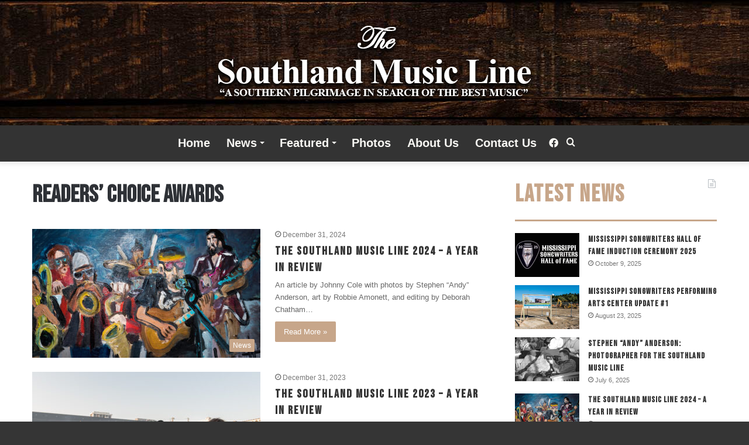

--- FILE ---
content_type: text/html; charset=utf-8
request_url: https://www.google.com/recaptcha/api2/aframe
body_size: 270
content:
<!DOCTYPE HTML><html><head><meta http-equiv="content-type" content="text/html; charset=UTF-8"></head><body><script nonce="pM1T4XnBtq1_D9qbKvUq1Q">/** Anti-fraud and anti-abuse applications only. See google.com/recaptcha */ try{var clients={'sodar':'https://pagead2.googlesyndication.com/pagead/sodar?'};window.addEventListener("message",function(a){try{if(a.source===window.parent){var b=JSON.parse(a.data);var c=clients[b['id']];if(c){var d=document.createElement('img');d.src=c+b['params']+'&rc='+(localStorage.getItem("rc::a")?sessionStorage.getItem("rc::b"):"");window.document.body.appendChild(d);sessionStorage.setItem("rc::e",parseInt(sessionStorage.getItem("rc::e")||0)+1);localStorage.setItem("rc::h",'1769384753085');}}}catch(b){}});window.parent.postMessage("_grecaptcha_ready", "*");}catch(b){}</script></body></html>